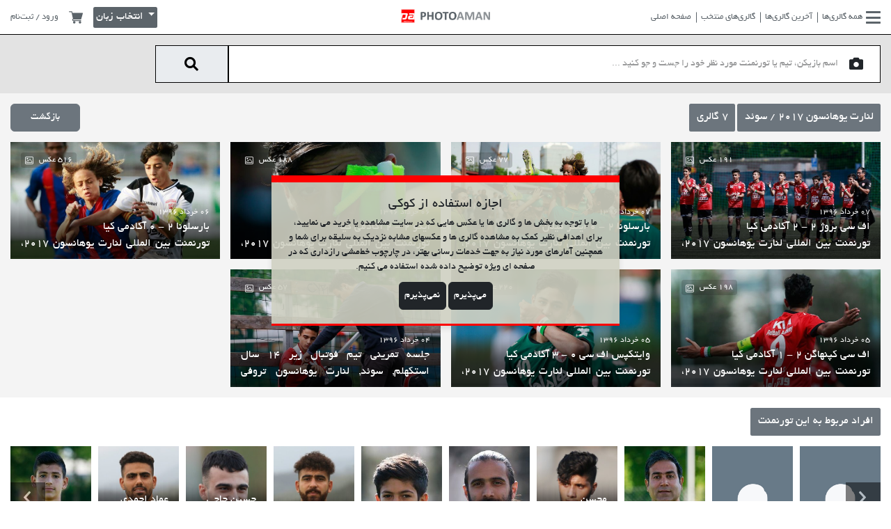

--- FILE ---
content_type: text/html; charset=UTF-8
request_url: https://photoaman.com/tournament/291/%D9%84%D9%86%D8%A7%D8%B1%D8%AA-%DB%8C%D9%88%D9%87%D8%A7%D9%86%D8%B3%D9%88%D9%86-2017
body_size: 12996
content:
<!DOCTYPE html>
<html lang="en">

<head>
    <!-- Google tag (gtag.js) -->
    <script>
        window.dataLayer = window.dataLayer || [];

        function gtag() {
            dataLayer.push(arguments);
        }

        gtag('consent', 'default', {
            'ad_user_data': 'denied',
            'ad_personalization': 'denied',
            'ad_storage': 'denied',
            'analytics_storage': 'denied',
            'wait_for_update': 500,
        });
        gtag('js', new Date());
        gtag('config', 'G-8L5REVYTBG');
    </script>
    <script>
        document.addEventListener("DOMContentLoaded", function() {
            var referrer = document.referrer;
            if (referrer.includes("instagram.com")) {
                var currentUrl = window.location.href;
                var currentHostname = window.location.hostname;

                // Return if the current URL domain is photoaman.se
                if (currentHostname === 'photoaman.se') {
                    return;
                }

                if (currentUrl.startsWith('https://photoaman.com/?fbclid') || currentUrl.startsWith('https://www.photoaman.com/?fbclid')) {
                    return;
                }

                var newUrl = currentUrl.replace(currentHostname, "fa.photoaman.com");
                window.location.href = newUrl;
            }
        });
    </script>

    <meta charset="UTF-8">
    <meta name="viewport" content="width=device-width, initial-scale=1.0">
    <title>فتوامان | لنارت یوهانسون ۲۰۱۷ / سوئد</title>
    <link rel="icon" type="image/png" href="https://photoaman.com/front/images/favicon.png">
    <link rel="stylesheet" href="https://photoaman.com/front/css/reset.css">
    <link rel="stylesheet" href="https://photoaman.com/front/vendor/bootstrap/bootstrap.min.css">
    <link rel="stylesheet" href="https://photoaman.com/front/fonts/fontawesome-pro-6/css/all.min.css">
    <link rel="stylesheet" href="https://photoaman.com/front/vendor/jquery.mCustomScrollbar.css">
    <link rel="stylesheet" href="https://photoaman.com/front/vendor/owl-carousel/owl.carousel.min.css">
    <link rel="stylesheet" href="https://photoaman.com/front/vendor/jQueryMosaic/jquery.mosaic.css">
    <link rel="stylesheet" href="https://photoaman.com/front/vendor/formvalidation/dist/css/formValidation.min.css">
    <link rel="stylesheet" href="https://photoaman.com/front/vendor/sweetalert2/dist/sweetalert2.min.css">
        <link rel="stylesheet" href="https://photoaman.com/front/css/main-style.min.css?v=1.161">
    <link rel="preconnect" href="https://fonts.googleapis.com">
    <link rel="preconnect" href="https://fonts.gstatic.com" crossorigin>
    <link href="https://fonts.googleapis.com/css2?family=Roboto:ital,wght@0,100;0,300;0,400;0,500;0,700;0,900;1,100;1,300;1,400;1,500;1,700;1,900&family=Rubik:ital,wght@0,300..900;1,300..900&family=Syne:wght@400..800&display=swap" rel="stylesheet">
    <style>
        /*.cookie-consent {*/
        /*    position: fixed;*/
        /*    bottom: 0;*/
        /*    left: 0;*/
        /*    right: 0;*/
        /*    background: rgba(208, 209, 194, 0.9);*/
        /*    z-index: 10;*/
        /*    margin: auto;*/
        /*    font-size: 2em;*/
        /*    text-align: center;*/
        /*    direction: ltr;*/
        /*}*/

        .cookie-consent {
            position: fixed;
            top: 50%;
            left: 50%;
            transform: translate(-50%, -50%);
            background: rgba(208, 209, 194, 0.9);
            z-index: 10;
            font-size: 1em;
            text-align: center;
            padding: 20px;
            box-shadow: 0 4px 8px rgba(0, 0, 0, 0.1);
            max-width: 90%; /* Ensure it fits on small screens */
            box-sizing: border-box; /* Include padding in the element's width */
            width: 500px;
            border-top: 10px solid red;
            border-bottom: 3px solid red;
            display: none;
        }

        .lang-en {
            direction: ltr !important;
        }

         .lang-fa {
            font-family: 'BYekan', sans-serif !important;
        }

        #gallery #dropdown-sort.lang-fa::before {
            left: 0;
            right: 5px;
            width: 380px;
        }

        .hide-on-desktop.warning {
            display: none;
        }

        @media (max-width: 575.99px) {
            .hide-on-mobile {
                display: none;
            }

            .hide-on-desktop.warning {
                display: block;
            }

            .buy-photo-box {
                padding: 5px;
            }

            .buy-photo-box .info-txt {
                margin: 0 -5px;
            }

            .buy-photo-box h2 {
                margin-bottom: 5px;
            }

            .search-wrapper .search-box button {
                border-right: 1px solid;
            }

            #home .main-section .home-title-bar .photo-count-title {
                font-size: 1.8rem;
            }

            #home .main-section .home-title-bar .col-auto {
                width: 100%;
            }

            .search-box {
                overflow: show;
            }

            .search-wrapper .search-box input {
                height: 42px;
            }

            .search-wrapper .search-box button {
                height: 42px;
            }

            .warning {
                display: flex;
                flex-wrap: wrap;
                align-items: center;
                background: red;
                color: yellow;
                padding: 10px;
                margin: 10px auto 0 auto; /* Center the warning box and add space between the image and the box */
                box-sizing: border-box; /* Include padding in the element's total width and height */
                justify-content: space-between; /* Align elements properly */
                direction: ltr;
            }

            .copyright-notice {
                width: 100%;
                font-weight: bold;
                text-align: center;
                margin-bottom: 5px;
            }

            .copyright-message {
                flex: 1; /* Take up available space */
            }

            .warning-image {
                flex-shrink: 0; /* Do not shrink */
            }

            .warning img {
                width: 40px;
                height: 40px;
                margin-left: 10px; /* Space between the text and the image */
            }
        }

        .search-wrapper .search-box button {
            border-right: 1px solid;
        }

        .private-gallery {
            position: relative;
            display: inline-block; /* or any other display property as needed */
        }

        .private-gallery img {
            display: block;
            width: 100%;
            height: auto; /* Maintain aspect ratio */
        }

        .private-gallery::before {
            content: "";
            position: absolute;
            bottom: 7px;
            right: 10px;
            width: 30px;
            height: 30px;
            background: url(https://photoaman.com/front/images/padlock_64_red.png) no-repeat center center;
            background-size: contain;
            pointer-events: none;
            z-index: 1;
            /*transform: translateX(-50%) translateY(-50%);*/
        }

        .dropdown-menu > li > a {
            display: block;
            width: 100%;
            height: 100%;
        }

        .dropdown-menu > li {
            padding: 0; /* Remove padding to make the entire area clickable */
        }

    </style>
</head>

<body>
    <!-- Navbar -->
    <nav class="navbar-wrapper">
        <div class="container-fluid h-100">
            <div class="row align-items-center justify-content-between h-100 lang-fa">
                <div class="col col-lg pl-0">
                    <div class="navbar navbar-expand">
                        <div id="navbarNavDropdown" class="d-none d-xl-block">
                            <ul class="navbar-nav">
                                <li class="nav-item">
                                    <a class="nav-link active" aria-current="page" href="#offcanvasRightGallerie" data-bs-toggle="offcanvas" role="button" aria-controls="offcanvasExample">
                                        <i class="fas fa-bars"></i>
                                        همه گالری‌ها                                    </a>
                                </li>
                                <li class="nav-item">
                                    <a class="nav-link" href="https://photoaman.com/newGallery">آخرین گالری‌ها</a>
                                </li>
                                <li class="nav-item">
                                    <a class="nav-link" href="https://photoaman.com/featuredGallery">گالری‌های منتخب</a>
                                </li>
                                <li class="nav-item">
                                    <a class="nav-link" href="https://photoaman.com">صفحه اصلی</a>
                                </li>
                            </ul>
                        </div>
                        <ul class="navbar-nav d-block d-xl-none">
                            <li class="nav-item" style="display: inline-block">
                                <a class="nav-link active" aria-current="page" href="#offcanvasRightGallerie" data-bs-toggle="offcanvas" role="button" aria-controls="offcanvasExample">
                                    <i class="fas fa-bars"></i>
                                </a>
                            </li>
                            <li class="nav-item" style="display: inline-block">
                                <a class="nav-link active mobileOffcanvasToggle" aria-current="page" href="#offcanvasMobileMenu" data-bs-toggle="offcanvas" role="button">
                                    <i class="fas fa-ellipsis-stroke"></i>
                                </a>
                            </li>

                        </ul>
                    </div>
                </div>
                <div class="col col-lg text-center p-0">
                    <div class="logo">
                        <a href="https://photoaman.com">
                            <img class="font-logo" src="https://photoaman.com/front/images/photoaman-logo-dark.png" alt="">
                            <img class="red-logo" src="https://photoaman.com/front/images/photoaman-red-logo.png" alt="">
                        </a>
                    </div>
                </div>
                <div class="col col-lg pr-0 left-menu-wrapper">
                    <ul class="left-menu">
                        <li class="dropdown profile-menu">
                                                        <a data-bs-toggle="modal" href="#registerModal">ورود / ثبت‌نام</a>
                            
                        </li>
                        <!-- Profile Menu For Mobile -->
                        <li class="dropdown profile-menu d-inline-block d-xl-none">
                            <a class="dropdown-toggle" href="#" role="button" id="ProfileMenuMobile" data-bs-toggle="dropdown" aria-expanded="false">
                                <i class="fas fa-user"></i>
                            </a>

                            <ul class="dropdown-menu" aria-labelledby="ProfileMenuMobile">
                                                                <li>
                                    <a class="dropdown-item" data-bs-toggle="modal" href="#registerModal">
                                        <i class="fal fa-sign-in"></i>
                                        <span>ورود / ثبت‌نام</span>
                                    </a>
                                </li>
                                                                <li>
                                    <a class="dropdown-item" href="https://photoaman.com/shopcart">
                                        <i class="fal fa-shopping-cart"></i>
                                        <span>سبد خرید</span>
                                    </a>
                                </li>
                                
                            </ul>
                        </li>
                        <!-- End of Profile Menu For Mobile -->
                        <li>
                            <a href="https://photoaman.com/shopcart">
                                <svg height="512pt" viewBox="0 -31 512.00033 512" width="512pt" xmlns="http://www.w3.org/2000/svg">
                                    <path d="m166 300.003906h271.003906c6.710938 0 12.597656-4.4375 14.414063-10.882812l60.003906-210.003906c1.289063-4.527344.40625-9.390626-2.433594-13.152344-2.84375-3.75-7.265625-5.964844-11.984375-5.964844h-365.632812l-10.722656-48.25c-1.523438-6.871094-7.617188-11.75-14.648438-11.75h-91c-8.289062 0-15 6.710938-15 15 0 8.292969 6.710938 15 15 15h78.960938l54.167968 243.75c-15.9375 6.929688-27.128906 22.792969-27.128906 41.253906 0 24.8125 20.1875 45 45 45h271.003906c8.292969 0 15-6.707031 15-15 0-8.289062-6.707031-15-15-15h-271.003906c-8.261719 0-15-6.722656-15-15s6.738281-15 15-15zm0 0" />
                                    <path d="m151 405.003906c0 24.816406 20.1875 45 45.003906 45 24.8125 0 45-20.183594 45-45 0-24.8125-20.1875-45-45-45-24.816406 0-45.003906 20.1875-45.003906 45zm0 0" />
                                    <path d="m362.003906 405.003906c0 24.816406 20.1875 45 45 45 24.816406 0 45-20.183594 45-45 0-24.8125-20.183594-45-45-45-24.8125 0-45 20.1875-45 45zm0 0" />
                                </svg>
                            </a>
                        </li>
                                                                        <li class="language-menu d-inline-block">
                            <div class="dropdown">
                                <button class="btn language dropdown-toggle" style="height: 30px; font-size: 1.1em; margin-top: -5px;" type="button" id="langauge-dropdown" data-bs-toggle="dropdown" aria-expanded="false">
                                    انتخاب زبان
                                </button>
                                <ul class="dropdown-menu" aria-labelledby="langauge-dropdown">
                                    <li><a class="dropdown-item" href="https://photoaman.se">EN</a></li>
                                    <li><a class="dropdown-item" href="https://fa.photoaman.com">فارسی</a></li>


                                </ul>
                            </div>
                        </li>
                                            </ul>
                </div>
            </div>
        </div>
    </nav>
    <!-- End of Navbar -->

    <!-- All Galleries Offcanvas Menu -->
    <div class="offcanvas offcanvas-end mCustomScrollbar" data-mcs-theme="dark" tabindex="0" id="offcanvasRightGallerie" aria-labelledby="offcanvasRightGallerieLabel">
        <div class="offcanvas-header">
            <h5 id="offcanvasRightLabel"></h5>
            <button type="button" class="btn-close text-reset m-0" data-bs-dismiss="offcanvas" aria-label="Close"></button>
        </div>
        <div class="offcanvas-body">
            <ul class="menu">
                                                <li>
                    <a href="
                                                            https://photoaman.com/tournamentCategory/559/%D9%84%DB%8C%DA%AF-%D8%A8%D8%B1%D8%AA%D8%B1-%D9%88-%D8%AC%D8%A7%D9%85-%D8%AD%D8%B0%D9%81%DB%8C-%D9%81%D9%88%D8%AA%D8%A8%D8%A7%D9%84-%D8%A7%DB%8C%D8%B1%D8%A7%D9%86
                                                        ">لیگ برتر و جام حذفی فوتبال ایران</a>
                </li>
                                                                <li>
                    <a href="
                                                            https://photoaman.com/tournamentCategory/1051/%D8%A8%D8%A7%D8%B2%DB%8C-%D9%87%D8%A7%DB%8C-%D8%A2%D8%B3%DB%8C%D8%A7%DB%8C%DB%8C
                                                        ">بازی های آسیایی</a>
                </li>
                                                                <li>
                    <a href="
                                                            https://photoaman.com/tournamentCategory/1056/%D8%A8%D8%A7%D8%B2%DB%8C-%D9%87%D8%A7%DB%8C-%D9%BE%D8%A7%D8%B1%D8%A7%D9%84%D9%85%D9%BE%DB%8C%DA%A9
                                                        ">بازی های پارالمپیک</a>
                </li>
                                                                <li>
                    <a href="
                                                            https://photoaman.com/tournamentCategory/581/%D8%A8%D8%A7%D8%B2%DB%8C-%D9%87%D8%A7%DB%8C-%D8%A7%D9%84%D9%85%D9%BE%DB%8C%DA%A9
                                                        ">بازی های المپیک</a>
                </li>
                                                                <li>
                    <a href="
                                                            https://photoaman.com/tournamentCategory/561/%D9%81%D9%88%D8%AA%D8%A8%D8%A7%D9%84-%D9%85%D9%84%DB%8C
                                                        ">فوتبال ملی</a>
                </li>
                                                                                                <li>
                    <a href="
                                                            https://photoaman.com/tournamentCategory/563/%D9%84%DB%8C%DA%AF-%D8%A2%D8%B2%D8%A7%D8%AF%DA%AF%D8%A7%D9%86
                                                        ">لیگ آزادگان</a>
                </li>
                                                                <li>
                    <a href="
                                                            https://photoaman.com/tournamentCategory/564/%D9%81%D9%88%D8%AA%D8%A8%D8%A7%D9%84-%D8%AA%D9%87%D8%B1%D8%A7%D9%86
                                                        ">فوتبال تهران</a>
                </li>
                                                                <li>
                    <a href="
                                                            https://photoaman.com/tournamentCategory/565/%D9%81%D9%88%D8%AA%D8%A8%D8%A7%D9%84-%D9%BE%D8%A7%DB%8C%D9%87-%DA%A9%D8%B4%D9%88%D8%B1%DB%8C
                                                        ">فوتبال پایه کشوری</a>
                </li>
                                                                <li>
                    <a href="
                                                            https://photoaman.com/tournamentCategory/567/%D9%81%D9%88%D8%AA%D8%A8%D8%A7%D9%84-%D8%A8%D8%A7%D9%86%D9%88%D8%A7%D9%86
                                                        ">فوتبال بانوان</a>
                </li>
                                                                                                <li>
                    <a href="
                                                            https://photoaman.com/tournamentCategory/1050/%DA%AF%D8%A7%D9%84%D8%B1%DB%8C-%D9%87%D8%A7%DB%8C-%D8%B3%D9%88%D8%A6%D8%AF
                                                        ">گالری های سوئد</a>
                </li>
                                                                                                                                <li>
                    <a href="
                                                            https://photoaman.com/tournamentCategory/574/%DA%AF%D8%A7%D9%84%D8%B1%DB%8C-%D9%87%D8%A7%DB%8C-%D8%AF%DB%8C%DA%AF%D8%B1
                                                        ">گالری های دیگر</a>
                </li>
                                                                <li>
                    <a href="
                                                            https://photoaman.com/tournamentCategory/584/%D9%BE%D8%B1%D8%AA%D8%B1%D9%87-%D9%87%D8%A7
                                                        ">پرتره ها</a>
                </li>
                                                                <li>
                    <a href="
                                                            https://photoaman.com/tournamentCategory/1044/%D8%B3%D9%88%D8%A7%D8%B1%DA%A9%D8%A7%D8%B1%DB%8C
                                                        ">سوارکاری</a>
                </li>
                                                                <li>
                    <a href="
                                                            https://photoaman.com/tournamentCategory/1054/%D9%87%D8%A7%DA%A9%DB%8C-%D8%B1%D9%88%DB%8C-%DB%8C%D8%AE
                                                        ">هاکی روی یخ</a>
                </li>
                                                                <li>
                    <a href="
                                                            https://photoaman.com/tournamentCategory/1055/%DA%A9%D8%A8%D8%AF%DB%8C
                                                        ">کبدی</a>
                </li>
                                                                <li>
                    <a href="
                                                            https://photoaman.com/tournamentCategory/1053/%D9%81%D9%88%D8%AA%D8%A8%D8%A7%D9%84-%D8%A7%D9%84%D8%A8%D8%B1%D8%B2-%DA%A9%D8%B1%D8%AC
                                                        ">فوتبال البرز (کرج)</a>
                </li>
                                                                <li>
                    <a href="
                                                            https://photoaman.com/tournamentCategory/1052/%DA%AF%D8%A7%D9%84%D8%B1%DB%8C-%D9%87%D8%A7%DB%8C-%DA%A9%D8%A7%D9%86%D8%A7%D8%AF%D8%A7
                                                        ">گالری های کانادا</a>
                </li>
                                                                <li>
                    <a href="
                                                            https://photoaman.com/tournamentCategory/561/%DA%AF%D8%A7%D9%84%D8%B1%DB%8C-%D9%87%D8%A7%DB%8C-%D8%B9%DA%A9%D8%B3-%D8%A7%D8%B3%D8%AA%D8%B1%D8%A7%D9%84%DB%8C%D8%A7
                                                        ">گالری های عکس استرالیا</a>
                </li>
                                                                <li>
                    <a href="
                                                            https://photoaman.com/tournamentCategory/711/%D8%AC%D8%A7%D9%85-%D9%87%D8%A7-%D9%88-%D8%A8%D8%A7%D8%B2%DB%8C-%D9%87%D8%A7%DB%8C-%D9%85%D8%AA%D9%81%D8%B1%D9%82%D9%87-%D9%81%D9%88%D8%AA%D8%A8%D8%A7%D9%84
                                                        ">جام ها و بازی های متفرقه فوتبال</a>
                </li>
                                                                <li>
                    <a href="
                                                            https://photoaman.com/tournamentCategory/1046/%D9%81%D9%88%D8%AA%D8%A8%D8%A7%D9%84-%D9%85%D8%A7%D8%B2%D9%86%D8%AF%D8%B1%D8%A7%D9%86
                                                        ">فوتبال مازندران</a>
                </li>
                                                                <li>
                    <a href="
                                                            https://photoaman.com/tournamentCategory/1047/%DA%A9%D8%B4%D8%AA%DB%8C
                                                        ">کشتی</a>
                </li>
                                                                                                <li>
                    <a href="
                                                            https://photoaman.com/tournamentCategory/1043/%D9%81%D9%88%D8%AA%D8%A8%D8%A7%D9%84-%D8%A7%D8%B3%D8%AA%D8%A7%D9%86-%D9%85%D8%B1%DA%A9%D8%B2%DB%8C
                                                        ">فوتبال استان مرکزی</a>
                </li>
                                                                <li>
                    <a href="
                                                            https://photoaman.com/tournamentCategory/922/%D9%81%D9%88%D8%AA%D8%A8%D8%A7%D9%84-%D8%A8%D9%88%D8%B4%D9%87%D8%B1
                                                        ">فوتبال بوشهر</a>
                </li>
                                                                <li>
                    <a href="
                                                            https://photoaman.com/tournamentCategory/579/%D9%81%D9%88%D8%AA%D8%A8%D8%A7%D9%84-%D8%A7%D8%B3%D8%AA%D8%A7%D9%86-%D9%81%D8%A7%D8%B1%D8%B3
                                                        ">فوتبال استان فارس</a>
                </li>
                                                                <li>
                    <a href="
                                                            https://photoaman.com/tournamentCategory/1041/%D9%81%D9%88%D8%AA%D8%A8%D8%A7%D9%84-%DA%AF%DB%8C%D9%84%D8%A7%D9%86
                                                        ">فوتبال گیلان</a>
                </li>
                                                                <li>
                    <a href="
                                                            https://photoaman.com/tournamentCategory/1015/%D9%81%D9%88%D8%AA%D8%A8%D8%A7%D9%84-%D8%B3%D8%A7%D8%AD%D9%84%DB%8C
                                                        ">فوتبال ساحلی</a>
                </li>
                                                                <li>
                    <a href="
                                                            https://photoaman.com/tournamentCategory/580/%D8%AA%D9%88%D8%B1%D9%86%D9%85%D9%86%D8%AA%D9%87%D8%A7%DB%8C-%D8%A8%DB%8C%D9%86-%D8%A7%D9%84%D9%85%D9%84%D9%84%DB%8C-%D9%81%D9%88%D8%AA%D8%A8%D8%A7%D9%84-%D9%BE%D8%A7%DB%8C%D9%87-%D8%A8%D8%A7%D8%B4%DA%AF%D8%A7%D9%87%DB%8C
                                                        ">تورنمنتهای بین المللی فوتبال پایه باشگاهی</a>
                </li>
                                                                <li>
                    <a href="
                                                            https://photoaman.com/tournamentCategory/1025/%D8%AA%DA%A9%D9%88%D8%A7%D9%86%D8%AF%D9%88
                                                        ">تکواندو</a>
                </li>
                                                                <li>
                    <a href="
                                                            https://photoaman.com/tournamentCategory/575/%D8%AA%D9%86%DB%8C%D8%B3
                                                        ">تنیس</a>
                </li>
                                                                <li>
                    <a href="
                                                            https://photoaman.com/tournamentCategory/573/%D9%88%D8%A7%D9%84%DB%8C%D8%A8%D8%A7%D9%84
                                                        ">والیبال</a>
                </li>
                                                                <li>
                    <a href="
                                                            https://photoaman.com/tournamentCategory/571/%D8%A8%D8%B3%DA%A9%D8%AA%D8%A8%D8%A7%D9%84
                                                        ">بسکتبال</a>
                </li>
                                                                <li>
                    <a href="
                                                            https://photoaman.com/tournamentCategory/570/%D9%87%D9%86%D8%AF%D8%A8%D8%A7%D9%84
                                                        ">هندبال</a>
                </li>
                                                                <li>
                    <a href="
                                                            https://photoaman.com/tournamentCategory/569/%D9%81%D9%88%D8%AA%D8%B3%D8%A7%D9%84
                                                        ">فوتسال</a>
                </li>
                                                                <li>
                    <a href="
                                                            https://photoaman.com/tournamentCategory/566/%D9%84%DB%8C%DA%AF-%D9%87%D8%A7%DB%8C-%D8%A8%D8%B2%D8%B1%DA%AF%D8%B3%D8%A7%D9%84%D8%A7%D9%86-%D9%81%D9%88%D8%AA%D8%A8%D8%A7%D9%84-%DA%A9%D8%B4%D9%88%D8%B1
                                                        ">لیگ های بزرگسالان فوتبال کشور</a>
                </li>
                                                                <li>
                    <a href="
                                                            https://photoaman.com/tournamentCategory/567/%D9%81%D9%88%D8%AA%D8%A8%D8%A7%D9%84-%D8%A8%D8%A7%D8%B4%DA%AF%D8%A7%D9%87%DB%8C-%D8%A8%D8%A7%D9%86%D9%88%D8%A7%D9%86
                                                        ">فوتبال باشگاهی بانوان</a>
                </li>
                                            </ul>
        </div>
    </div>
    <!-- End of All Galleries Offcanvas Menu -->

    <!-- Offcanvas Mobile Menu -->
    <div class="offcanvas offcanvas-end" tabindex="-1" id="offcanvasMobileMenu" aria-labelledby="offcanvasMobileMenu">
        <div class="offcanvas-header">
            <h5 id="offcanvasRightLabel"></h5>
            <button type="button" class="btn-close text-reset m-0" data-bs-dismiss="offcanvas" aria-label="Close"></button>
        </div>
        <div class="offcanvas-body mCustomScrollbar" data-mcs-theme="dark">
            <ul class="menu">
                <li>
                    <a href="https://photoaman.com">صفحه اصلی</a>
                </li>
                <li>
                    <a href="https://photoaman.com/newGallery">آخرین گالری‌ها</a>
                </li>
                <li>
                    <a href="https://photoaman.com/featuredGallery">گالری‌های منتخب</a>
                </li>
                <li class="d-none">
                    <a href="#">بهترین عکس‌ها</a>
                </li>
                <li class="d-none">
                    <a href="#">سوالات متداول</a>
                </li>
                <li>
                    <a href="/page/2/contact-us">تماس با ما</a>
                </li>
                <li>
                    <a href="/page/3/about-us">درباره ما</a>
                </li>
                <li>
                    <a href="/page/1/terms-and-condition">قوانین سایت</a>
                </li>
            </ul>
        </div>
    </div>
    <!-- End of Offcanvas Mobile Menu -->


    <!-- End of Gallery Search Modal -->
        <!-- Register Modal -->
        <!-- Register Modal -->
<div class="modal fade " id="registerModal" tabindex="-1" aria-labelledby="registerModalLabel">
    <div class="modal-dialog modal-dialog-centered">
        <div class="modal-content">
            <div class="modal-header">
                <button type="button" class="btn-close" data-bs-dismiss="modal" aria-label="Close"></button>
            </div>
            <div class="modal-body">
                <div class="loginForm">
                    <form method="POST"
                          action="https://photoaman.com/login"
                          class="register kt_form"
                          data-reload-force="true"
                          data-form-error__message="خطاهای فرم را اصلاح نمایید"
                          data-form-error__button="متوجه شدم!"
                          data-form-success__message="شما با موفقیت وارد سیستم شدید"
                          data-form-success__button="متوجه شدم!"
                    >
                        <input type="hidden" name="_token" value="96GhlTm8tMocg7zz5nfxUkprilGQ9UkkXxtlme1f">                        <div class="mb-2 fv-row">
                            <label for="phone-number">شماره موبایل</label>
                            <input type="text"
                                   class="form-control"
                                   id="mobile"
                                   name="mobile"
                                   placeholder="۰۹۱۲ ..."
                                   data-inputmask-regex="[0-9]{11}"
                                   data-inputmask-repeat="1"
                                   data-inputmask-greedy="false"
                                   maxlength="11"
                                   data-fv-not-empty="true"
                                   data-fv-not-empty___message="شماره موبایل را وارد نمایید"
                                   data-fv-regexp="true"
                                   data-fv-regexp___flags
                                   data-fv-regexp___regexp="^09(0[1-2-3-5]|1[0-9]|3[0-9]|2[0-1-2]|9[0-1-2-8])-?[0-9]{3}-?[0-9]{4}$"
                                   data-fv-regexp___message="شماره موبایل را صحیح وارد نمایید">
                        </div>
                        <div class="mb-2 fv-row">
                            <label for="phone-number">رمز عبور</label>
                            <input type="password"
                                   class="form-control"
                                   id="password"
                                   name="password"
                                   placeholder=""
                                   data-fv-not-empty="true"
                                   data-fv-not-empty___message="رمز عبور را وارد نمایید">
                        </div>
                        <div class="mb-2 form-check">
                            <input type="checkbox" class="form-check-input" id="exampleCheck1" name="remember"/>
                            <label class="form-check-label" for="exampleCheck1">
                                مرا به خاطر بسپار
                            </label>
                        </div>
                        <div class="mt-4">
                            <a href="" class="showForgatPassword">رمز عبور خود را فراموش کرده ام؟</a>
                        </div>
                        <div>
                            <button class="btn login-btn mt-4 kt_submit" type="sumbit">ورود</button>
                            <a href="" class="btn otp-btn showOtp mt-4">ورود با رمز  یکبار مصرف</a>
                            <a href="" class="btn register-btn showRegister mt-4">ثبت نام</a>
                        </div>
                    </form>
                </div>
                <div class="otpForm d-none">
                    <form method="POST"
                          action="https://photoaman.com/otp"
                          class="register kt_form"
                          data-next-form=".otpConfirmForm"
                          data-stopwatch="true"
                          data-form-error__message="خطاهای فرم را اصلاح نمایید"
                          data-form-error__button="متوجه شدم!"
                          data-form-success__message="رمز عبور یکبار مصرف  به شماره موبایل شما ارسال گردید"
                          data-form-success__button="متوجه شدم!"
                    >
                        <input type="hidden" name="_token" value="96GhlTm8tMocg7zz5nfxUkprilGQ9UkkXxtlme1f">                        <div class="mb-2 fv-row">
                            <label for="phone-number">شماره موبایل</label>
                            <input type="text"
                                   class="form-control"
                                   id="mobile2"
                                   name="mobile"
                                   placeholder="۰۹۱۲ ..."
                                   data-inputmask-regex="[0-9]{11}"
                                   data-inputmask-repeat="1"
                                   data-inputmask-greedy="false"
                                   maxlength="11"
                                   data-fv-not-empty="true"
                                   data-fv-not-empty___message="شماره موبایل را وارد نمایید"
                                   data-fv-regexp="true"
                                   data-fv-regexp___flags
                                   data-fv-regexp___regexp="^09(0[1-2-3-5]|1[0-9]|3[0-9]|2[0-1-2]|9[0-1-2-8])-?[0-9]{3}-?[0-9]{4}$"
                                   data-fv-regexp___message="شماره موبایل را صحیح وارد نمایید">
                        </div>
                        <button class="btn login-btn mt-4 kt_submit"
                                type="sumbit">دریافت رمز عبور یکبار مصرف</button>
                        <a href="" class="btn register-btn showLogin mt-4">ورود</a>
                    </form>
                </div>
                <div class="otpConfirmForm d-none">
                    <form method="POST"
                          action="https://photoaman.com/otpConfirm"
                          class="register kt_form"
                          data-reload="true"
                          data-form-error__message="خطاهای فرم را اصلاح نمایید"
                          data-form-error__button="متوجه شدم!"
                          data-form-success__message="شما با موفقیت وارد سیستم شدید"
                          data-form-success__button="متوجه شدم!"
                    >
                        <input type="hidden" name="_token" value="96GhlTm8tMocg7zz5nfxUkprilGQ9UkkXxtlme1f">                        <div class="mb-2 fv-row">
                            <label for="phone-number">رمز عبور یکبار مصرف</label>
                            <input type="text"
                                   class="form-control"
                                   id="code"
                                   name="code"
                                   placeholder=""
                                   data-inputmask-regex="[0-9]{6}"
                                   data-inputmask-repeat="1"
                                   data-inputmask-greedy="false"
                                   maxlength="6"
                                   data-fv-not-empty="true"
                                   data-fv-not-empty___message="رمز عبور یکبار مصرف را وارد نمایید"/>
                        </div>
                        <div class="stopwatch_holder mt-3">
                            <div class="stopwatch"><span
                                    class="timer">60</span> ثانیه مانده تا دریافت مجدد کد   </div>

                            <a href="" class="resend_code float-start"
                               data-form="resendCodeLogin">ارسال مجدد رمز عبور یکبار مصرف</a>
                        </div>
                        <button class="btn login-btn mt-4 kt_submit" type="sumbit">تایید</button>
                    </form>
                    <form method="POST"
                          class="register kt_form resendCodeLogin"
                          data-stopwatch="true"
                          action="https://photoaman.com/resendCodeOtp"
                          data-form-error__message="خطاهای فرم را اصلاح نمایید"
                          data-form-error__button="متوجه شدم!"
                          data-form-success__message="رمز عبور یکبار مصرف مجددا برای شما ارسال گردید"
                          data-form-success__button="متوجه شدم!"
                    >
                        <input type="hidden" name="_token" value="96GhlTm8tMocg7zz5nfxUkprilGQ9UkkXxtlme1f">                        <button class="btn login-btn mt-4 kt_submit d-none" type="sumbit">ارسال</button>
                        <a href="" class="btn register-btn showLogin mt-4">ورود</a>
                    </form>
                </div>
                <div class="registerForm d-none">
                    <form method="POST"
                          action="https://photoaman.com/register"
                          class="register kt_form"
                          data-reload="true"
                          data-form-error__message="خطاهای فرم را اصلاح نمایید"
                          data-form-error__button="متوجه شدم!"
                          data-form-success__message="ثبت نام شما با موفقیت انجام شد و وارد سیستم شدید"
                          data-form-success__button="متوجه شدم!"
                    >
                        <input type="hidden" name="_token" value="96GhlTm8tMocg7zz5nfxUkprilGQ9UkkXxtlme1f">                        <div class="mb-2">
                            <div class="row mb-3">
                                <div class="col-lg-6 fv-row">
                                    <label for="firstname">نام</label>
                                    <input type="text"
                                           name="firstname"
                                           class="form-control"
                                           value=""
                                           required
                                           data-fv-not-empty="true"
                                           data-fv-not-empty___message="نام را وارد نمایید"
                                    >
                                </div>
                                <div class="col-lg-6 fv-row">
                                    <label for="lastname">نام خانوادگی</label>
                                    <input type="text"
                                           name="lastname"
                                           class="form-control"
                                           value=""
                                           required
                                           data-fv-not-empty="true"
                                           data-fv-not-empty___message="نام خانوادگی را وارد نمایید"
                                    >
                                </div>
                            </div>
                        </div>
                        <div class="mb-2 fv-row">
                            <label for="phone-number">شماره موبایل</label>
                            <input type="text"
                                   class="form-control"
                                   id="mobile3"
                                   name="mobile"
                                   placeholder="۰۹۱۲ ..."
                                   data-inputmask-regex="[0-9]{11}"
                                   data-inputmask-repeat="1"
                                   data-inputmask-greedy="false"
                                   maxlength="11"
                                   data-fv-not-empty="true"
                                   data-fv-not-empty___message="شماره موبایل را وارد نمایید"
                                   data-fv-regexp="true"
                                   data-fv-regexp___flags
                                   data-fv-regexp___regexp="^09(0[1-2-3-5]|1[0-9]|3[0-9]|2[0-1-2]|9[0-1-2-8])-?[0-9]{3}-?[0-9]{4}$"
                                   data-fv-regexp___message="شماره موبایل را صحیح وارد نمایید">
                        </div>
                        <div class="mb-2 fv-row">
                            <label for="phone-number">رمز عبور</label>
                            <input type="password"
                                   class="form-control"
                                   id="registerpassword"
                                   name="password"
                                   minlength="8"
                                   placeholder=""
                                   data-fv-not-empty="true"
                                   data-fv-not-empty___message="رمز عبور را وارد نمایید"
                                   data-fv-string-length="true"
                                   data-fv-string-length___min="8"
                                   data-fv-string-length___message="رمز عبور می بایست حداقل شامل ۸ کاراکتر باشد"
                            >
                        </div>
                        <div class="mb-2 fv-row">
                            <label for="phone-number">تکرار رمز عبور </label>
                            <input type="password"
                                   class="form-control"
                                   id="confirmPassword"
                                   name="confirmPassword"
                                   minlength="8"
                                   placeholder=""
                                   data-fv-not-empty="true"
                                   data-fv-not-empty___message="تکرار رمز عبور را وارد نمایید"
                                   data-fv-string-length="true"
                                   data-fv-string-length___min="8"
                                   data-fv-string-length___message="رمز عبور می بایست حداقل شامل ۸ کاراکتر باشد"
                                   data-fv-identical="true"
                                   data-fv-identical___compare=""
                                   data-fv-identical___message="رمز عبور و تکرار آن می بایست یکسان باشد"
                            >
                        </div>
                        <button id="signup-btn" class="btn login-btn mt-4 kt_submit" type="sumbit" disabled>ثبت نام</button>
                        <div>
                            <div class="w-100 text-center mt-3" style="font-size: 1.2em;">
                                <a href="/page/1/terms-and-conditions" class="text-danger text-decoration-none"
                                   target="_blank">قوانین سایت را خوانده‌ام و آنها را می‌پذیرم</a>
                                <input class="form-check-input" type="checkbox" id="accept-terms">
                            </div>
                        </div>
                        <a href="" class="btn register-btn showLogin mt-4">ورود</a>
                    </form>
                </div>
                <div class="forgatPasswordForm d-none">
                    <form method="POST"
                          action="https://photoaman.com/forgatPassword"
                          class="register kt_form"
                          data-next-form=".forgatPasswordConfirmForm"
                          data-stopwatch="true"
                          data-form-error__message="خطاهای فرم را اصلاح نمایید"
                          data-form-error__button="متوجه شدم!"
                          data-form-success__message="کد تایید به شماره موبایل شما ارسال گردید"
                          data-form-success__button="متوجه شدم!"
                    >
                        <input type="hidden" name="_token" value="96GhlTm8tMocg7zz5nfxUkprilGQ9UkkXxtlme1f">                        <div class="mb-2 fv-row">
                            <label for="phone-number">شماره موبایل</label>
                            <input type="text"
                                   class="form-control"
                                   id="mobile4"
                                   name="mobile"
                                   placeholder="۰۹۱۲ ..."
                                   data-inputmask-regex="[0-9]{11}"
                                   data-inputmask-repeat="1"
                                   data-inputmask-greedy="false"
                                   maxlength="11"
                                   data-fv-not-empty="true"
                                   data-fv-not-empty___message="شماره موبایل را وارد نمایید"
                                   data-fv-regexp="true"
                                   data-fv-regexp___flags
                                   data-fv-regexp___regexp="^09(0[1-2-3-5]|1[0-9]|3[0-9]|2[0-1-2]|9[0-1-2-8])-?[0-9]{3}-?[0-9]{4}$"
                                   data-fv-regexp___message="شماره موبایل را صحیح وارد نمایید">
                        </div>
                        <button class="btn login-btn mt-4 kt_submit"
                                type="sumbit">بازیابی رمز عبور</button>
                        <a href="" class="btn register-btn showLogin mt-4">ورود</a>
                    </form>
                </div>
                <div class="forgatPasswordConfirmForm d-none">
                    <form method="POST"
                          action="https://photoaman.com/confirmPassword"
                          class="register kt_form"
                          data-next-form=".resetPasswordForm"
                          data-form-error__message="خطاهای فرم را اصلاح نمایید"
                          data-form-error__button="متوجه شدم!"
                          data-form-success__message="می توانید با استفاده از فرم زیر رمز عبور خود را تغییر دهید"
                          data-form-success__button="متوجه شدم!"
                    >
                        <input type="hidden" name="_token" value="96GhlTm8tMocg7zz5nfxUkprilGQ9UkkXxtlme1f">                        <div class="mb-2 fv-row">
                            <label for="phone-number">کد تایید</label>
                            <input type="text"
                                   class="form-control"
                                   id="code2"
                                   name="code"
                                   placeholder=""
                                   data-inputmask-regex="[0-9]{6}"
                                   data-inputmask-repeat="1"
                                   data-inputmask-greedy="false"
                                   maxlength="6"
                                   data-fv-not-empty="true"
                                   data-fv-not-empty___message="کد تایید را وارد نمایید"/>
                        </div>
                        <div class="stopwatch_holder mt-3">
                            <div class="stopwatch"><span
                                    class="timer">60</span> ثانیه مانده تا دریافت مجدد کد   </div>

                            <a href="" class="resend_code float-start"
                               data-form="resendCodePassword">ارسال مجدد کد تایید</a>
                        </div>
                        <button class="btn login-btn mt-4 kt_submit" type="sumbit">تایید</button>
                    </form>
                    <form method="POST"
                          class="register kt_form resendCodePassword"
                          data-stopwatch="true"
                          action="https://photoaman.com/resendCodeForgatPassword"
                          data-form-error__message="خطاهای فرم را اصلاح نمایید"
                          data-form-error__button="متوجه شدم!"
                          data-form-success__message="کد تایید مجددا  برای شما ارسال گردید"
                          data-form-success__button="متوجه شدم!"
                    >
                        <input type="hidden" name="_token" value="96GhlTm8tMocg7zz5nfxUkprilGQ9UkkXxtlme1f">                        <button class="btn login-btn mt-4 kt_submit d-none" type="sumbit">ارسال</button>
                        <a href="" class="btn register-btn showLogin mt-4">ورود</a>
                    </form>
                </div>
                <div class="resetPasswordForm d-none">
                    <form method="POST"
                          action="https://photoaman.com/resetPassword"
                          class="register kt_form"
                          data-reload="true"
                          data-form-error__message="خطاهای فرم را اصلاح نمایید"
                          data-form-error__button="متوجه شدم!"
                          data-form-success__message="رمز عبور شما با موفقیت به روزرسانی گردید"
                          data-form-success__button="متوجه شدم!"
                    >
                        <input type="hidden" name="_token" value="96GhlTm8tMocg7zz5nfxUkprilGQ9UkkXxtlme1f">                        <div class="mb-2 fv-row">
                            <label for="phone-number">رمز عبور</label>
                            <input type="password"
                                   class="form-control"
                                   id="registerpassword2"
                                   name="password"
                                   minlength="8"
                                   placeholder=""
                                   data-fv-not-empty="true"
                                   data-fv-not-empty___message="رمز عبور را وارد نمایید"
                                   data-fv-string-length="true"
                                   data-fv-string-length___min="8"
                                   data-fv-string-length___message="رمز عبور می بایست حداقل شامل ۸ کاراکتر باشد"
                            >
                        </div>
                        <div class="mb-2 fv-row">
                            <label for="phone-number">تکرار رمز عبور </label>
                            <input type="password"
                                   class="form-control"
                                   id="confirmPassword2"
                                   name="confirmPassword"
                                   minlength="8"
                                   placeholder=""
                                   data-fv-not-empty="true"
                                   data-fv-not-empty___message="تکرار رمز عبور را وارد نمایید"
                                   data-fv-string-length="true"
                                   data-fv-string-length___min="8"
                                   data-fv-string-length___message="رمز عبور می بایست حداقل شامل ۸ کاراکتر باشد"
                                   data-fv-identical="true"
                                   data-fv-identical___compare=""
                                   data-fv-identical___message="رمز عبور و تکرار آن می بایست یکسان باشد"
                            >
                        </div>
                        <button class="btn login-btn mt-4 kt_submit"
                                type="sumbit">تغییر رمز عبور</button>
                    </form>
                </div>
                <p class="message">در صورت عدم دریافت کد ورود، فقط از طریق پیامک یا تلگرام
                            به شماره ۹۸۹۱۹۸۸۸۰۳۹۳+ پیام دهید</p>
            </div>
        </div>
    </div>
</div>

<!-- End of Register Modal -->
        <!-- End of Register Modal -->
    
    <!-- Content Section -->
<section class="internal-page" id="gallery">

    <div class="container-fluid search-top">
    <div class="row search-wrapper">
        <div class="col-12">
            <form method="GET" action="https://photoaman.com/search">
                <div class="form-group search-box lang-fa">
                    <div class="col-10 col-sm-8 col-md-9">
                        <i class="fas fa-camera camera-icon"></i>
                        <input type="text" name="keyword" value="" class="form-control" placeholder="اسم بازیکن، تیم یا تورنمنت مورد نظر خود را جست و جو کنید ..." onfocus="this.placeholder = ''">
                    </div>
                    <div class="d-none col-3 col-sm-3 col-md-2">
                        <select class="form-control" name="type">
                            <option value="0" >اشخاص</option>
                            <option value="1" >تیم ها</option>
                            <option value="2" >تورنمنت ها</option>
                        </select>
                    </div>
                    <div class="col-2 col-sm-1">
                        <button id="top-search-button" type="submit" class=" search-icon"><span class="fa fa-search"></span></button>
                    </div>
                </div>

            </form>
        </div>
    </div>
</div>

    <div class="internal-page-content pb-0 pt-4">
        <div class="container-fluid">
            <div class="row justify-content-between mb-4 lang-fa">
                <div class="col-md-auto col-12 no-mobile-padding">
                    <a href="#" class="title-link badge bg-secondary">لنارت یوهانسون ۲۰۱۷ / سوئد</a>
                    <a href="#" class="title-link badge bg-secondary">7 گالری</a>

                </div>

                <div class="col-md-auto col-12  mt-1 mt-md-0 no-mobile-padding">
                    <a class="btn btn-lg btn-secondary" style="min-width: 100px;" href="javascript:history.back()">بازگشت</a>
                </div>
            </div>
                        <div class="row custom-row lang-fa">
                                    <div class="col-xl-3 col-lg-4 col-md-6 col-sm-6 mb-2 mb-sm-4 no-mobile-padding">
                        <a href="https://photoaman.com/gallery/870487/%D8%A7%D9%81-%D8%B3%DB%8C-%D8%A8%D8%B1%D9%88%DA%98-2-2-%D8%A2%DA%A9%D8%A7%D8%AF%D9%85%DB%8C-%DA%A9%DB%8C%D8%A7" class="gallery-box">
                            <img src="https://photoaman.com/storage/gallery/870487.jpg" alt="اف سی بروژ ۲ - ۲ آکادمی کیا">
                            <div class="gallery-title">
                                <p class="date-info lang-fa">07 خرداد 1396</p>
                                <p class="lang-fa">اف سی بروژ ۲ - ۲ آکادمی کیا</p>
                                <p class="lang-fa">تورنمنت بین المللی لنارت یوهانسون ۲۰۱۷، دیدار کسب مقام پنجمی زیر ۱۴ سال</p>
                            </div>
                            <div class="gallery-photos lang-fa">
                                <span class="lang-fa">191</span>
                                عکس
                                <i class="fal fa-image"></i>
                            </div>
                        </a>
                    </div>
                                    <div class="col-xl-3 col-lg-4 col-md-6 col-sm-6 mb-2 mb-sm-4 no-mobile-padding">
                        <a href="https://photoaman.com/gallery/870488/%D8%A8%D8%A7%D8%B1%D8%B3%D9%84%D9%88%D9%86%D8%A7-2-0-%D8%A7%DB%8C%D9%86%D8%AA%D8%B1-%D9%85%DB%8C%D9%84%D8%A7%D9%86" class="gallery-box">
                            <img src="https://photoaman.com/storage/gallery/870488.jpg" alt="بارسلونا ۲ - ۰ اینتر میلان">
                            <div class="gallery-title">
                                <p class="date-info lang-fa">07 خرداد 1396</p>
                                <p class="lang-fa">بارسلونا ۲ - ۰ اینتر میلان</p>
                                <p class="lang-fa">تورنمنت بین المللی لنارت یوهانسون ۲۰۱۷، فینال زیر ۱۴ سال</p>
                            </div>
                            <div class="gallery-photos lang-fa">
                                <span class="lang-fa">77</span>
                                عکس
                                <i class="fal fa-image"></i>
                            </div>
                        </a>
                    </div>
                                    <div class="col-xl-3 col-lg-4 col-md-6 col-sm-6 mb-2 mb-sm-4 no-mobile-padding">
                        <a href="https://photoaman.com/gallery/870485/%D8%A2%DB%8C%DA%A9%D9%88-2-2-%D8%A2%DA%A9%D8%A7%D8%AF%D9%85%DB%8C-%DA%A9%DB%8C%D8%A7" class="gallery-box">
                            <img src="https://photoaman.com/storage/gallery/870485.jpg" alt="آیکو ۲ - ۲ آکادمی کیا">
                            <div class="gallery-title">
                                <p class="date-info lang-fa">06 خرداد 1396</p>
                                <p class="lang-fa">آیکو ۲ - ۲ آکادمی کیا</p>
                                <p class="lang-fa">تورنمنت بین المللی لنارت یوهانسون ۲۰۱۷، مرحله گروهی زیر ۱۴ سال</p>
                            </div>
                            <div class="gallery-photos lang-fa">
                                <span class="lang-fa">188</span>
                                عکس
                                <i class="fal fa-image"></i>
                            </div>
                        </a>
                    </div>
                                    <div class="col-xl-3 col-lg-4 col-md-6 col-sm-6 mb-2 mb-sm-4 no-mobile-padding">
                        <a href="https://photoaman.com/gallery/870486/%D8%A8%D8%A7%D8%B1%D8%B3%D9%84%D9%88%D9%86%D8%A7-2-0-%D8%A2%DA%A9%D8%A7%D8%AF%D9%85%DB%8C-%DA%A9%DB%8C%D8%A7" class="gallery-box">
                            <img src="https://photoaman.com/storage/gallery/870486.jpg" alt="بارسلونا ۲ - ۰ آکادمی کیا">
                            <div class="gallery-title">
                                <p class="date-info lang-fa">06 خرداد 1396</p>
                                <p class="lang-fa">بارسلونا ۲ - ۰ آکادمی کیا</p>
                                <p class="lang-fa">تورنمنت بین المللی لنارت یوهانسون ۲۰۱۷، مرحله گروهی زیر ۱۴ سال</p>
                            </div>
                            <div class="gallery-photos lang-fa">
                                <span class="lang-fa">516</span>
                                عکس
                                <i class="fal fa-image"></i>
                            </div>
                        </a>
                    </div>
                                    <div class="col-xl-3 col-lg-4 col-md-6 col-sm-6 mb-2 mb-sm-4 no-mobile-padding">
                        <a href="https://photoaman.com/gallery/870483/%D8%A7%D9%81-%D8%B3%DB%8C-%DA%A9%D9%BE%D9%86%D9%87%D8%A7%DA%AF%D9%86-2-1-%D8%A2%DA%A9%D8%A7%D8%AF%D9%85%DB%8C-%DA%A9%DB%8C%D8%A7" class="gallery-box">
                            <img src="https://photoaman.com/storage/gallery/870483.jpg" alt="اف سی کپنهاگن ۲ - ۱ آکادمی کیا">
                            <div class="gallery-title">
                                <p class="date-info lang-fa">05 خرداد 1396</p>
                                <p class="lang-fa">اف سی کپنهاگن ۲ - ۱ آکادمی کیا</p>
                                <p class="lang-fa">تورنمنت بین المللی لنارت یوهانسون ۲۰۱۷، مرحله گروهی زیر ۱۴ سال</p>
                            </div>
                            <div class="gallery-photos lang-fa">
                                <span class="lang-fa">198</span>
                                عکس
                                <i class="fal fa-image"></i>
                            </div>
                        </a>
                    </div>
                                    <div class="col-xl-3 col-lg-4 col-md-6 col-sm-6 mb-2 mb-sm-4 no-mobile-padding">
                        <a href="https://photoaman.com/gallery/870484/%D9%88%D8%A7%DB%8C%D8%AA%DA%A9%D9%BE%D8%B3-%D8%A7%D9%81-%D8%B3%DB%8C-0-3-%D8%A2%DA%A9%D8%A7%D8%AF%D9%85%DB%8C-%DA%A9%DB%8C%D8%A7" class="gallery-box">
                            <img src="https://photoaman.com/storage/gallery/870484.jpg" alt="وایتکپس اف سی ۰ - ۳ آکادمی کیا">
                            <div class="gallery-title">
                                <p class="date-info lang-fa">05 خرداد 1396</p>
                                <p class="lang-fa">وایتکپس اف سی ۰ - ۳ آکادمی کیا</p>
                                <p class="lang-fa">تورنمنت بین المللی لنارت یوهانسون ۲۰۱۷، مرحله گروهی زیر ۱۴ سال</p>
                            </div>
                            <div class="gallery-photos lang-fa">
                                <span class="lang-fa">220</span>
                                عکس
                                <i class="fal fa-image"></i>
                            </div>
                        </a>
                    </div>
                                    <div class="col-xl-3 col-lg-4 col-md-6 col-sm-6 mb-2 mb-sm-4 no-mobile-padding">
                        <a href="https://photoaman.com/gallery/870490/%D8%AC%D9%84%D8%B3%D9%87-%D8%AA%D9%85%D8%B1%DB%8C%D9%86%DB%8C-%D8%AA%DB%8C%D9%85-%D9%81%D9%88%D8%AA%D8%A8%D8%A7%D9%84-%D8%B2%DB%8C%D8%B1-14-%D8%B3%D8%A7%D9%84-%D9%86%D9%88%D9%86%D9%87%D8%A7%D9%84%D8%A7%D9%86-%D8%A2%DA%A9%D8%A7%D8%AF%D9%85%DB%8C-%DA%A9%DB%8C%D8%A7" class="gallery-box">
                            <img src="https://photoaman.com/storage/gallery/870490.jpg" alt="جلسه تمرینی تیم فوتبال زیر 14 سال (نونهالان ) آکادمی کیا">
                            <div class="gallery-title">
                                <p class="date-info lang-fa">04 خرداد 1396</p>
                                <p class="lang-fa">جلسه تمرینی تیم فوتبال زیر 14 سال (نونهالان ) آکادمی کیا</p>
                                <p class="lang-fa">استکهلم, سوئد,  لنارت یوهانسون تروفی 2017، ورزشگاه خیته هلم</p>
                            </div>
                            <div class="gallery-photos lang-fa">
                                <span class="lang-fa">57</span>
                                عکس
                                <i class="fal fa-image"></i>
                            </div>
                        </a>
                    </div>
                           </div>
           
                   </div>

                    <section class="white-section pt-4 d-none d-sm-block">
                <div class="container-fluid">
                    <a href="#" class="mb-4 title-link badge bg-secondary">افراد مربوط به این تورنمنت</a>
                    <div class="row">
                        <div class="col-12">
                             <div class="owl-carousel owl-theme" id="gallery-carousel">
                                                                    <a href="https://photoaman.com/people/9596/%D8%A7%D9%85%DB%8C%D9%86-%D9%BE%DB%8C%D9%84-%D8%B9%D9%84%DB%8C" class="item football-player">
                                        <img src="https://photoaman.com/storage/people/thumbnail/1682429580694.jpg" alt="امین پیل علی">
                                        <h3 class="name">امین پیل علی</h3>
                                    </a>
                                                                    <a href="https://photoaman.com/people/9148/%D8%B9%D9%85%D8%A7%D8%AF-%D8%A7%D8%AD%D9%85%D8%AF%DB%8C-%D8%A2%D8%B1%D8%A7%D9%85" class="item football-player">
                                        <img src="https://photoaman.com/storage/people/thumbnail/1702657991421.jpg" alt="عماد احمدی آرام">
                                        <h3 class="name">عماد احمدی آرام</h3>
                                    </a>
                                                                    <a href="https://photoaman.com/people/7214/%D8%AD%D8%B3%DB%8C%D9%86-%D8%AD%D8%A7%D8%AC%DB%8C-%D8%B2%D8%A7%D8%AF%D9%87" class="item football-player">
                                        <img src="https://photoaman.com/storage/people/thumbnail/16966711980001.jpg" alt="حسین حاجی زاده">
                                        <h3 class="name">حسین حاجی زاده</h3>
                                    </a>
                                                                    <a href="https://photoaman.com/people/9146/%D8%B9%D8%A7%D8%B1%D9%81-%D9%85%D9%88%D9%85%D9%86" class="item football-player">
                                        <img src="https://photoaman.com/storage/people/thumbnail/17026595575078.jpg" alt="عارف مومن">
                                        <h3 class="name">عارف مومن</h3>
                                    </a>
                                                                    <a href="https://photoaman.com/people/9152/%D8%B3%D8%B9%DB%8C%D8%AF-%D9%82%D8%A7%D8%B3%D9%85%DB%8C" class="item football-player">
                                        <img src="https://photoaman.com/storage/people/thumbnail/9152.jpg" alt="سعید قاسمی">
                                        <h3 class="name">سعید قاسمی</h3>
                                    </a>
                                                                    <a href="https://photoaman.com/people/9142/%D8%A7%D8%B1%DA%98%D9%86%DA%AF-%D8%B9%D8%B7%D8%A7%D8%A7%D9%84%D9%84%D9%87%DB%8C" class="item football-player">
                                        <img src="https://photoaman.com/storage/people/thumbnail/9142.jpg" alt="ارژنگ عطااللهی">
                                        <h3 class="name">ارژنگ عطااللهی</h3>
                                    </a>
                                                                    <a href="https://photoaman.com/people/12589/%D9%85%D8%AD%D8%B3%D9%86-%D8%A7%D8%B3%D9%85%D8%A7%D8%B9%DB%8C%D9%84%DB%8C" class="item football-player">
                                        <img src="https://photoaman.com/storage/people/thumbnail/16971384088032.jpg" alt="محسن اسماعیلی">
                                        <h3 class="name">محسن اسماعیلی</h3>
                                    </a>
                                                                    <a href="https://photoaman.com/people/3878/%D9%87%D8%A7%D8%AF%DB%8C-%D9%85%D9%87%D8%AF%D9%88%DB%8C-%DA%A9%DB%8C%D8%A7" class="item football-player">
                                        <img src="https://photoaman.com/storage/people/thumbnail/16824251562661.jpg" alt="هادی مهدوی کیا">
                                        <h3 class="name">هادی مهدوی کیا</h3>
                                    </a>
                                                                    <a href="https://photoaman.com/people/9155/%D8%A7%D9%85%DB%8C%D8%B1%D8%B9%D9%84%DB%8C-%D9%85%D8%A7%D9%81%DB%8C" class="item football-player">
                                        <img src="https://photoaman.com/front/images/No-Image.jpg" alt="امیرعلی مافی">
                                        <h3 class="name">امیرعلی مافی</h3>
                                    </a>
                                                                    <a href="https://photoaman.com/people/5817/%D8%B9%D9%84%DB%8C-%D8%AD%D8%B3%DB%8C%D9%86%DB%8C" class="item football-player">
                                        <img src="https://photoaman.com/front/images/No-Image.jpg" alt="علی حسینی">
                                        <h3 class="name">علی حسینی</h3>
                                    </a>
                                                                    <a href="https://photoaman.com/people/3215/%D8%A7%D8%A8%D9%88%D8%A7%D9%84%D9%81%D8%B6%D9%84-%D8%A7%D9%85%D8%A7%D9%86-%D8%A7%D9%84%D9%84%D9%87" class="item football-player">
                                        <img src="https://photoaman.com/storage/people/thumbnail/16970209986316.jpg" alt="ابوالفضل امان الله">
                                        <h3 class="name">ابوالفضل امان الله</h3>
                                    </a>
                                                                    <a href="https://photoaman.com/people/2072/%D9%85%D9%87%D8%AF%DB%8C-%D9%85%D9%87%D8%AF%D9%88%DB%8C-%DA%A9%DB%8C%D8%A7" class="item football-player">
                                        <img src="https://photoaman.com/storage/people/thumbnail/2072.jpg" alt="مهدی مهدوی کیا">
                                        <h3 class="name">مهدی مهدوی کیا</h3>
                                    </a>
                                                                    <a href="https://photoaman.com/people/9595/%D9%85%D9%87%D8%AF%DB%8C-%D8%A7%D8%B3%D9%85%D8%A7%D8%B9%DB%8C%D9%84%DB%8C" class="item football-player">
                                        <img src="https://photoaman.com/storage/people/thumbnail/16824298291798.jpg" alt="مهدی اسماعیلی">
                                        <h3 class="name">مهدی اسماعیلی</h3>
                                    </a>
                                                                    <a href="https://photoaman.com/people/9143/%D9%BE%D8%A7%D8%B1%D8%B3%D8%A7-%D8%A8%D9%82%D8%A7%D9%84%DB%8C%D8%A7%D9%86" class="item football-player">
                                        <img src="https://photoaman.com/storage/people/thumbnail/16824286591437.jpg" alt="پارسا بقالیان">
                                        <h3 class="name">پارسا بقالیان</h3>
                                    </a>
                                                                    <a href="https://photoaman.com/people/6774/%D8%A7%D8%B1%D8%B4%DB%8C%D8%A7-%D9%85%D9%87%D8%AF%D9%88%DB%8C-%DA%A9%DB%8C%D8%A7" class="item football-player">
                                        <img src="https://photoaman.com/storage/people/thumbnail/1682425132354.jpg" alt="ارشیا مهدوی کیا">
                                        <h3 class="name">ارشیا مهدوی کیا</h3>
                                    </a>
                                                                    <a href="https://photoaman.com/people/9147/%D8%B9%D8%B1%D9%81%D8%A7%D9%86-%D8%AD%D8%A7%D8%AA%D9%85%DB%8C" class="item football-player">
                                        <img src="https://photoaman.com/storage/people/thumbnail/1682428735629.jpg" alt="عرفان حاتمی">
                                        <h3 class="name">عرفان حاتمی</h3>
                                    </a>
                                                                    <a href="https://photoaman.com/people/9717/%D8%A2%DA%A9%D8%A7%D8%AF%D9%85%DB%8C-%DA%A9%DB%8C%D8%A7" class="item football-player">
                                        <img src="https://photoaman.com/storage/people/thumbnail/16824296399043.jpg" alt="آکادمی کیا .">
                                        <h3 class="name">آکادمی کیا .</h3>
                                    </a>
                                                                    <a href="https://photoaman.com/people/9599/%D9%85%D8%A7%D9%86%DB%8C-%D9%85%D8%AF%DB%8C%D8%B1%D8%B1%D9%86%D8%AC%D8%A8%D8%B1" class="item football-player">
                                        <img src="https://photoaman.com/storage/people/thumbnail/16824293936221.jpg" alt="مانی مدیررنجبر">
                                        <h3 class="name">مانی مدیررنجبر</h3>
                                    </a>
                                                                    <a href="https://photoaman.com/people/9154/%D9%85%D9%87%D8%B1%D8%A7%D9%86-%D8%B4%D8%AF%DB%8C%D8%AF%DB%8C-%D9%BE%D9%88%D8%B1" class="item football-player">
                                        <img src="https://photoaman.com/storage/people/thumbnail/9154.jpg" alt="مهران شدیدی پور">
                                        <h3 class="name">مهران شدیدی پور</h3>
                                    </a>
                                                                    <a href="https://photoaman.com/people/9153/%D9%85%D9%87%D8%AF%DB%8C-%DA%A9%D8%B1%D8%AF" class="item football-player">
                                        <img src="https://photoaman.com/storage/people/thumbnail/16824295985602.jpg" alt="مهدی کرد">
                                        <h3 class="name">مهدی کرد</h3>
                                    </a>
                                                                    <a href="https://photoaman.com/people/9149/%D9%85%D8%AD%D9%85%D8%AF-%D8%A7%D9%86%D8%B5%D8%A7%D8%B1%DB%8C" class="item football-player">
                                        <img src="https://photoaman.com/storage/people/thumbnail/16824254614959.jpg" alt="محمد انصاری">
                                        <h3 class="name">محمد انصاری</h3>
                                    </a>
                                                                    <a href="https://photoaman.com/people/7221/%D8%B9%D8%B1%D9%81%D8%A7%D9%86-%D9%82%D8%B1%D8%A8%D8%A7%D9%86%DB%8C" class="item football-player">
                                        <img src="https://photoaman.com/storage/people/thumbnail/16824294829279.jpg" alt="عرفان قربانی">
                                        <h3 class="name">عرفان قربانی</h3>
                                    </a>
                                                                    <a href="https://photoaman.com/people/6764/%D9%85%D8%AD%D9%85%D8%AF%D9%85%D9%87%D8%AF%DB%8C-%D9%85%D8%AD%D9%85%D8%AF%DB%8C" class="item football-player">
                                        <img src="https://photoaman.com/storage/people/thumbnail/16824294138071.jpg" alt="محمدمهدی محمدی">
                                        <h3 class="name">محمدمهدی محمدی</h3>
                                    </a>
                                                                    <a href="https://photoaman.com/people/7226/%D9%81%D8%B1%D9%87%D8%A7%D8%AF-%D8%B2%D8%A7%D9%88%D8%B4%DB%8C" class="item football-player">
                                        <img src="https://photoaman.com/storage/people/thumbnail/16824297857437.jpg" alt="فرهاد زاوشی">
                                        <h3 class="name">فرهاد زاوشی</h3>
                                    </a>
                                                                    <a href="https://photoaman.com/people/6773/%DB%8C%D8%A7%D8%AF%DA%AF%D8%A7%D8%B1-%D8%B1%D8%B3%D8%AA%D9%85%DB%8C" class="item football-player">
                                        <img src="https://photoaman.com/storage/people/thumbnail/16824250670557.jpg" alt="یادگار رستمی">
                                        <h3 class="name">یادگار رستمی</h3>
                                    </a>
                                                                    <a href="https://photoaman.com/people/6772/%D9%85%DB%8C%D8%AB%D9%85-%D8%B1%D8%B6%D8%A7%DB%8C%DB%8C" class="item football-player">
                                        <img src="https://photoaman.com/storage/people/thumbnail/170265848602.jpg" alt="میثم رضایی">
                                        <h3 class="name">میثم رضایی</h3>
                                    </a>
                                                                    <a href="https://photoaman.com/people/9245/%D8%B9%D9%84%DB%8C-%D8%A7%DA%A9%D8%A8%D8%B1-%D8%AD%D9%82%DB%8C" class="item football-player">
                                        <img src="https://photoaman.com/storage/people/thumbnail/16824290034959.jpg" alt="علی اکبر حقی">
                                        <h3 class="name">علی اکبر حقی</h3>
                                    </a>
                                                                    <a href="https://photoaman.com/people/7233/%D9%85%D9%87%D8%B1%D8%B4%D8%A7%D8%AF-%D8%B2%D8%A7%D8%B1%D8%B9" class="item football-player">
                                        <img src="https://photoaman.com/storage/people/thumbnail/17026592139879.jpg" alt="مهرشاد زارع">
                                        <h3 class="name">مهرشاد زارع</h3>
                                    </a>
                                

                             </div>
                        </div>
                    </div>
                </div>
            </section>
            </div>
</section>
<!-- End of Content Section -->

    <!-- Footer -->
<footer class="footer">
    <div class="container-fluid">
        <div class="row justify-content-center">
            <div class="col-12 col-md-11">
                <div class="row justify-content-between">
                    <div class="col-auto">
                        <div class="socials-wrapper">
                            <ul class="socials justify-content-center">
                                <li>
                                    <a href="https://www.instagram.com/photoaman/" class="instagram" target="_blank"><i
                                            class="fab fa-instagram"></i></a>
                                </li>
                                <li>
                                    <a href="https://www.facebook.com/Photoaman/" class="facebook" target="_blank"><i
                                            class="fab fa-facebook-f"></i></a>
                                </li>
                                <li class=" ">
                                    <a href="tel:+989198880393" class="whatsapp" target="_blank"><i
                                            class="fab fa-whatsapp"></i></a>
                                </li>
                            </ul>
                            <a class="googleplay-btn " href="https://play.google.com/store/apps/details?id=com.photoaman.public" target="_blank"></a>
                            <div class="row ">
                                <div class="col-6">
                                    <div class="enamad text-center mt-4">
                                        <a href="https://photoaman.com/front/app/photoaman_archive_v1.0.0b3.apk">
                                            <img src="https://photoaman.com/front/images/archiveapp.jpg" alt="">
                                        </a>
                                    </div>
                                </div>
                                <div class="col-6">
                                    <div class="enamad text-center mt-4">
                                        <img src="https://photoaman.com/front/images/enamad.jpg" alt="">
                                    </div>
                                </div>

                            </div>
                        </div>
                    </div>
                    <div class="col-xl col-sm-auto col-7">
                        <ul class="photo-counter">
                            <li>
                                <span>تعداد عکس‌های سایت :</span>
                                <span id="photo-count" class="lang-fa">2,128,981</span>
                            </li>
                            <li>
                                <span>تعداد گالری‌های سایت :</span>
                                <span id="album-count" class="lang-fa">7,236</span>
                            </li>
                            <li>
                                <span>آخرین به روز رسانی :</span>
                                <span id="last-update-time"
                                      class="lang-fa">00:46:48 1404/10/18 </span>
                            </li>
                        </ul>
                    </div>
                    <div class="col-xl col-sm-auto col-6 mt-5 mt-sm-0 d-none d-sm-block">
                        <ul class="footer-links">
                                                                                                                                                                                                                                                                                                                                                                                                                                                                                                                                                                                                                                                                                                                        <li>
                                        <a href="
                                                                                            https://photoaman.com/page/3/%D8%AF%D8%B1%D8%A8%D8%A7%D8%B1%D9%87-%D9%85%D8%A7
                                                                                        ">درباره ما</a>
                                    </li>
                                                                                                                                                                                            <li>
                                        <a href="
                                                                                            https://photoaman.com/page/4/%D8%AD%D9%81%D8%B8-%D8%AD%D8%B1%DB%8C%D9%85-%D8%AE%D8%B5%D9%88%D8%B5%DB%8C
                                                                                        ">حفظ حریم خصوصی</a>
                                    </li>
                                                                                                                                <li>
                                        <a href="
                                                                                            https://photoaman.com/page/1/%D9%82%D9%88%D8%A7%D9%86%DB%8C%D9%86-%D9%88-%D9%85%D9%82%D8%B1%D8%B1%D8%A7%D8%AA
                                                                                        ">قوانین و مقررات</a>
                                    </li>
                                                                                                                                                                                                                                                                                                                                                                                                                                                                                                                                                                                                                                                                                                                                                                                                                    <li>
                                        <a href="
                                                                                            https://photoaman.com/page/2/%D8%AA%D9%85%D8%A7%D8%B3-%D8%A8%D8%A7-%D9%85%D8%A7
                                                                                        ">تماس با ما</a>
                                    </li>
                                                                                                                                                                                                                                                                                                                                                                                                                                                                                                                                                                                                                                                                                                                                                                                                                                                                                                                                                            </ul>
                    </div>
                    <div class="col-xl col-sm-auto col-6 mt-5 mt-sm-0 d-none d-sm-block">
                        <ul class="footer-links">
                                                                                                                                                                                                                                                                                                                                                                                                                                                                                                                                                                                                                                                                                                                                                                                                                                                                                                                                                                                                                                                                                                                                                                                                                                                                                                                                                                                                                                                                                                                                                                                                                                                                                                                                                                                                                                                                                                                                                                                                                                                                                                                                                                                                                                                                                                                                                                                                                                                                                                                                                    </ul>
                    </div>
                    <div class="col-auto text-start d-none d-lg-flex">
                        <a href="/">
                            <img class="footer-logo" src="https://photoaman.com/front/images/photoaman-red-logo.png"
                                 alt="">
                        </a>
                    </div>
                </div>
                <div class="row copyright justify-content-center">
                    <div class="col d-none d-sm-block">
                    </div>
                    <div class="col-auto p-0 text-center english-font">
                        <p> Copyright © 1999-2026 Photoaman Photo Agency </p>
                    </div>
                    <div class="col text-start d-none d-sm-block">
                        <span class="lang-fa">سه‌شنبه 30 دی 1404 </span>
                    </div>
                </div>
            </div>
        </div>
        <a id="scrollTop"></a>
    </div>
</footer>
<!-- End of Footer -->

    
        <div id="cookie-consent" class="cookie-consent lang-fa">
        <h2>اجازه استفاده از کوکی</h2>
        <p>
            ما با توجه به بخش ها و گالری ها یا عکس هایی که در سایت مشاهده یا خرید می نمایید، برای اهدافی نظیر کمک به مشاهده گالری ها و عکسهای مشابه نزدیک به سلیقه برای شما و همچنین آمارهای مورد نیاز به جهت خدمات رسانی بهتر، در چارچوب خط‌مشی رازداری که در صفحه ای ویژه توضیح داده شده استفاده می کنیم.
        </p>
        <button id="accept-cookies" class="btn btn-dark">می‌پذیرم</button>
        <button id="decline-cookies" class="btn btn-dark">نمی‌پذیرم</button>
    </div>
    
    <script src="https://photoaman.com/front/vendor/jquery.js"></script>
    <script src="https://photoaman.com/front/vendor/bootstrap/popper.min.js"></script>
    <script src="https://photoaman.com/front/vendor/bootstrap/bootstrap.min.js"></script>
    <script src="https://photoaman.com/front/vendor/jquery.mCustomScrollbar.concat.min.js"></script>
    <script src="https://photoaman.com/front/vendor/owl-carousel/owl.carousel.min.js"></script>
    <script src="https://photoaman.com/front/vendor/jQueryMosaic/jquery.mosaic.js"></script>
        <script src="https://photoaman.com/front/vendor/axios/dist/axios.min.js"></script>
    <script src="https://cdnjs.cloudflare.com/ajax/libs/es6-shim/0.35.3/es6-shim.min.js"></script>
    <script src="https://photoaman.com/front/vendor/formvalidation/dist/js/FormValidation.min.js"></script>
    <script src="https://photoaman.com/front/vendor/formvalidation/dist/js/plugins/Bootstrap5.min.js"></script>
    <script src="https://photoaman.com/front/vendor/sweetalert2/dist/sweetalert2.all.min.js"></script>

    <script src="https://photoaman.com/front/js/final.js?v=1.161"></script>

        <script>
        document.addEventListener('DOMContentLoaded', function() {
            const cookieConsent = document.getElementById('cookie-consent');
            const acceptCookiesBtn = document.getElementById('accept-cookies');
            const declineCookiesBtn = document.getElementById('decline-cookies');

            acceptCookiesBtn.addEventListener('click', function() {
                // Set cookie consent
                document.cookie = "cookie_consent=accepted; max-age=" + (365 * 24 * 60 * 60) + "; path=/";
                // Hide cookie consent
                cookieConsent.style.display = 'none';

                localStorage.setItem("consentGranted", "true");

                function gtag() {
                    dataLayer.push(arguments);
                }

                gtag('consent', 'update', {
                    ad_user_data: 'granted',
                    ad_personalization: 'granted',
                    ad_storage: 'granted',
                    analytics_storage: 'granted'
                });

            });

            // Show cookie consent if not already accepted
            if (!document.cookie.includes('cookie_consent=accepted')) {
                cookieConsent.style.display = 'block';
            }

            declineCookiesBtn.addEventListener('click', function() {
                // Hide cookie consent
                cookieConsent.style.display = 'none';
            });

            // Load gtag.js script.
            var gtagScript = document.createElement('script');
            gtagScript.async = true;
            gtagScript.src = 'https://www.googletagmanager.com/gtag/js?id=G-8L5REVYTBG';

            var firstScript = document.getElementsByTagName('script')[0];
            firstScript.parentNode.insertBefore(gtagScript, firstScript);

        });
    </script>
        <script>
        document.addEventListener('DOMContentLoaded', function() {
            // Check if URL has a 'register' parameter
            const urlParams = new URLSearchParams(window.location.search);
            if (urlParams.has('register')) {
                // Open the register modal
                var registerModal = new bootstrap.Modal(document.getElementById('registerModal'));
                registerModal.show();

                // If there's a specific tab to show (login or register)
                if (urlParams.get('register') === 'login') {
                    // Show login tab
                    document.querySelector('#registerModal a[href="#login"]').click();
                } else if (urlParams.get('register') === 'signup') {
                    // Show signup tab
                    document.querySelector('#registerModal a[href="#register"]').click();
                }
            }
        });
    </script>
        <script>
        $(document).ready(function() {
            $(document).on('click', '#accept-terms', function() {
                if ($(this).is(':checked')) {
                    $('#signup-btn').prop('disabled', false);
                } else {
                    $('#signup-btn').prop('disabled', true);
                }
            })
        })
    </script>
</body>

</html>